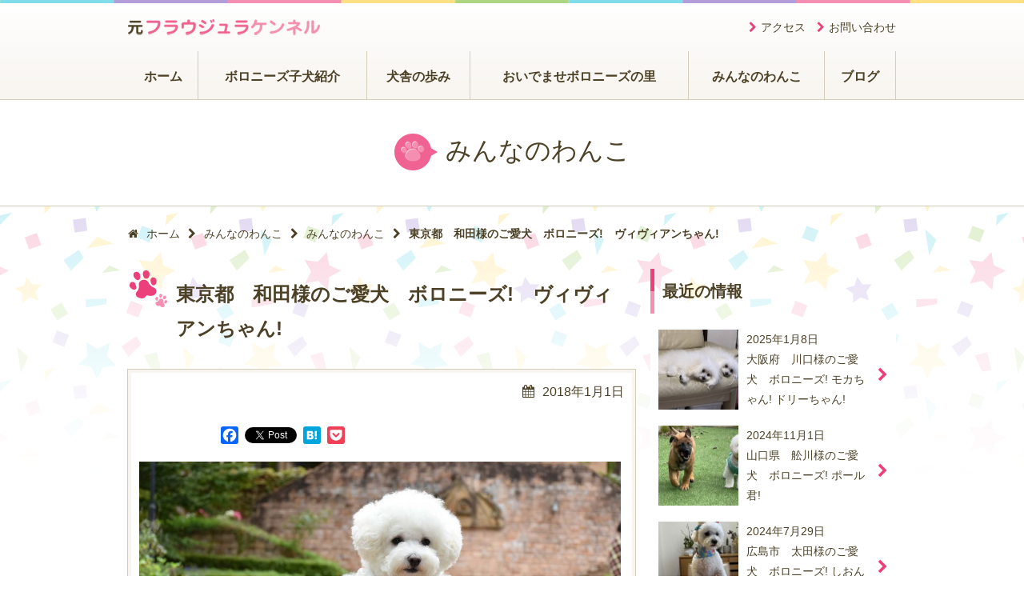

--- FILE ---
content_type: text/html; charset=UTF-8
request_url: https://fjk2000.com/wanko/2054.html
body_size: 50440
content:
<!DOCTYPE html>
<html dir="ltr" lang="ja">
<head>
<meta charset="UTF-8">
<meta name="viewport" content="width=device-width,initial-scale=1.0">

<link rel="shortcut icon" href="https://fjk2000.com/newfjk/wp-content/themes/liteplan3.4/favicon.ico">
<meta property="og:url" content="https://fjk2000.com/wanko/2054.html">
		<!-- All in One SEO 4.6.7.1 - aioseo.com -->
		<title>東京都 和田様のご愛犬 ボロニーズ! ヴィヴィアンちゃん! | ボロニーズ専門犬舎元フラウジュラケンネル</title>
		<meta name="description" content="ホワイトデーに頂いたお人形と一緒に！！" />
		<meta name="robots" content="max-image-preview:large" />
		<link rel="canonical" href="https://fjk2000.com/wanko/2054.html" />
		<meta name="generator" content="All in One SEO (AIOSEO) 4.6.7.1" />
		<script type="application/ld+json" class="aioseo-schema">
			{"@context":"https:\/\/schema.org","@graph":[{"@type":"BreadcrumbList","@id":"https:\/\/fjk2000.com\/wanko\/2054.html#breadcrumblist","itemListElement":[{"@type":"ListItem","@id":"https:\/\/fjk2000.com\/#listItem","position":1,"name":"\u5bb6"}]},{"@type":"Organization","@id":"https:\/\/fjk2000.com\/#organization","name":"\u30dc\u30ed\u30cb\u30fc\u30ba\u5c02\u9580\u72ac\u820e\u30d5\u30e9\u30a6\u30b8\u30e5\u30e9\u30b1\u30f3\u30cd\u30eb","url":"https:\/\/fjk2000.com\/"},{"@type":"WebPage","@id":"https:\/\/fjk2000.com\/wanko\/2054.html#webpage","url":"https:\/\/fjk2000.com\/wanko\/2054.html","name":"\u6771\u4eac\u90fd \u548c\u7530\u69d8\u306e\u3054\u611b\u72ac \u30dc\u30ed\u30cb\u30fc\u30ba! \u30f4\u30a3\u30f4\u30a3\u30a2\u30f3\u3061\u3083\u3093! | \u30dc\u30ed\u30cb\u30fc\u30ba\u5c02\u9580\u72ac\u820e\u5143\u30d5\u30e9\u30a6\u30b8\u30e5\u30e9\u30b1\u30f3\u30cd\u30eb","description":"\u30db\u30ef\u30a4\u30c8\u30c7\u30fc\u306b\u9802\u3044\u305f\u304a\u4eba\u5f62\u3068\u4e00\u7dd2\u306b\uff01\uff01","inLanguage":"ja","isPartOf":{"@id":"https:\/\/fjk2000.com\/#website"},"breadcrumb":{"@id":"https:\/\/fjk2000.com\/wanko\/2054.html#breadcrumblist"},"datePublished":"2018-01-01T06:49:08+09:00","dateModified":"2018-01-01T06:50:19+09:00"},{"@type":"WebSite","@id":"https:\/\/fjk2000.com\/#website","url":"https:\/\/fjk2000.com\/","name":"\u30dc\u30ed\u30cb\u30fc\u30ba\u5c02\u9580\u72ac\u820e\u30d5\u30e9\u30a6\u30b8\u30e5\u30e9\u30b1\u30f3\u30cd\u30eb","inLanguage":"ja","publisher":{"@id":"https:\/\/fjk2000.com\/#organization"}}]}
		</script>
		<!-- All in One SEO -->

<link rel='dns-prefetch' href='//static.addtoany.com' />
<style id='global-styles-inline-css' type='text/css'>
:root{--wp--preset--aspect-ratio--square: 1;--wp--preset--aspect-ratio--4-3: 4/3;--wp--preset--aspect-ratio--3-4: 3/4;--wp--preset--aspect-ratio--3-2: 3/2;--wp--preset--aspect-ratio--2-3: 2/3;--wp--preset--aspect-ratio--16-9: 16/9;--wp--preset--aspect-ratio--9-16: 9/16;--wp--preset--color--black: #000000;--wp--preset--color--cyan-bluish-gray: #abb8c3;--wp--preset--color--white: #ffffff;--wp--preset--color--pale-pink: #f78da7;--wp--preset--color--vivid-red: #cf2e2e;--wp--preset--color--luminous-vivid-orange: #ff6900;--wp--preset--color--luminous-vivid-amber: #fcb900;--wp--preset--color--light-green-cyan: #7bdcb5;--wp--preset--color--vivid-green-cyan: #00d084;--wp--preset--color--pale-cyan-blue: #8ed1fc;--wp--preset--color--vivid-cyan-blue: #0693e3;--wp--preset--color--vivid-purple: #9b51e0;--wp--preset--gradient--vivid-cyan-blue-to-vivid-purple: linear-gradient(135deg,rgba(6,147,227,1) 0%,rgb(155,81,224) 100%);--wp--preset--gradient--light-green-cyan-to-vivid-green-cyan: linear-gradient(135deg,rgb(122,220,180) 0%,rgb(0,208,130) 100%);--wp--preset--gradient--luminous-vivid-amber-to-luminous-vivid-orange: linear-gradient(135deg,rgba(252,185,0,1) 0%,rgba(255,105,0,1) 100%);--wp--preset--gradient--luminous-vivid-orange-to-vivid-red: linear-gradient(135deg,rgba(255,105,0,1) 0%,rgb(207,46,46) 100%);--wp--preset--gradient--very-light-gray-to-cyan-bluish-gray: linear-gradient(135deg,rgb(238,238,238) 0%,rgb(169,184,195) 100%);--wp--preset--gradient--cool-to-warm-spectrum: linear-gradient(135deg,rgb(74,234,220) 0%,rgb(151,120,209) 20%,rgb(207,42,186) 40%,rgb(238,44,130) 60%,rgb(251,105,98) 80%,rgb(254,248,76) 100%);--wp--preset--gradient--blush-light-purple: linear-gradient(135deg,rgb(255,206,236) 0%,rgb(152,150,240) 100%);--wp--preset--gradient--blush-bordeaux: linear-gradient(135deg,rgb(254,205,165) 0%,rgb(254,45,45) 50%,rgb(107,0,62) 100%);--wp--preset--gradient--luminous-dusk: linear-gradient(135deg,rgb(255,203,112) 0%,rgb(199,81,192) 50%,rgb(65,88,208) 100%);--wp--preset--gradient--pale-ocean: linear-gradient(135deg,rgb(255,245,203) 0%,rgb(182,227,212) 50%,rgb(51,167,181) 100%);--wp--preset--gradient--electric-grass: linear-gradient(135deg,rgb(202,248,128) 0%,rgb(113,206,126) 100%);--wp--preset--gradient--midnight: linear-gradient(135deg,rgb(2,3,129) 0%,rgb(40,116,252) 100%);--wp--preset--font-size--small: 13px;--wp--preset--font-size--medium: 20px;--wp--preset--font-size--large: 36px;--wp--preset--font-size--x-large: 42px;--wp--preset--spacing--20: 0.44rem;--wp--preset--spacing--30: 0.67rem;--wp--preset--spacing--40: 1rem;--wp--preset--spacing--50: 1.5rem;--wp--preset--spacing--60: 2.25rem;--wp--preset--spacing--70: 3.38rem;--wp--preset--spacing--80: 5.06rem;--wp--preset--shadow--natural: 6px 6px 9px rgba(0, 0, 0, 0.2);--wp--preset--shadow--deep: 12px 12px 50px rgba(0, 0, 0, 0.4);--wp--preset--shadow--sharp: 6px 6px 0px rgba(0, 0, 0, 0.2);--wp--preset--shadow--outlined: 6px 6px 0px -3px rgba(255, 255, 255, 1), 6px 6px rgba(0, 0, 0, 1);--wp--preset--shadow--crisp: 6px 6px 0px rgba(0, 0, 0, 1);}:where(.is-layout-flex){gap: 0.5em;}:where(.is-layout-grid){gap: 0.5em;}body .is-layout-flex{display: flex;}.is-layout-flex{flex-wrap: wrap;align-items: center;}.is-layout-flex > :is(*, div){margin: 0;}body .is-layout-grid{display: grid;}.is-layout-grid > :is(*, div){margin: 0;}:where(.wp-block-columns.is-layout-flex){gap: 2em;}:where(.wp-block-columns.is-layout-grid){gap: 2em;}:where(.wp-block-post-template.is-layout-flex){gap: 1.25em;}:where(.wp-block-post-template.is-layout-grid){gap: 1.25em;}.has-black-color{color: var(--wp--preset--color--black) !important;}.has-cyan-bluish-gray-color{color: var(--wp--preset--color--cyan-bluish-gray) !important;}.has-white-color{color: var(--wp--preset--color--white) !important;}.has-pale-pink-color{color: var(--wp--preset--color--pale-pink) !important;}.has-vivid-red-color{color: var(--wp--preset--color--vivid-red) !important;}.has-luminous-vivid-orange-color{color: var(--wp--preset--color--luminous-vivid-orange) !important;}.has-luminous-vivid-amber-color{color: var(--wp--preset--color--luminous-vivid-amber) !important;}.has-light-green-cyan-color{color: var(--wp--preset--color--light-green-cyan) !important;}.has-vivid-green-cyan-color{color: var(--wp--preset--color--vivid-green-cyan) !important;}.has-pale-cyan-blue-color{color: var(--wp--preset--color--pale-cyan-blue) !important;}.has-vivid-cyan-blue-color{color: var(--wp--preset--color--vivid-cyan-blue) !important;}.has-vivid-purple-color{color: var(--wp--preset--color--vivid-purple) !important;}.has-black-background-color{background-color: var(--wp--preset--color--black) !important;}.has-cyan-bluish-gray-background-color{background-color: var(--wp--preset--color--cyan-bluish-gray) !important;}.has-white-background-color{background-color: var(--wp--preset--color--white) !important;}.has-pale-pink-background-color{background-color: var(--wp--preset--color--pale-pink) !important;}.has-vivid-red-background-color{background-color: var(--wp--preset--color--vivid-red) !important;}.has-luminous-vivid-orange-background-color{background-color: var(--wp--preset--color--luminous-vivid-orange) !important;}.has-luminous-vivid-amber-background-color{background-color: var(--wp--preset--color--luminous-vivid-amber) !important;}.has-light-green-cyan-background-color{background-color: var(--wp--preset--color--light-green-cyan) !important;}.has-vivid-green-cyan-background-color{background-color: var(--wp--preset--color--vivid-green-cyan) !important;}.has-pale-cyan-blue-background-color{background-color: var(--wp--preset--color--pale-cyan-blue) !important;}.has-vivid-cyan-blue-background-color{background-color: var(--wp--preset--color--vivid-cyan-blue) !important;}.has-vivid-purple-background-color{background-color: var(--wp--preset--color--vivid-purple) !important;}.has-black-border-color{border-color: var(--wp--preset--color--black) !important;}.has-cyan-bluish-gray-border-color{border-color: var(--wp--preset--color--cyan-bluish-gray) !important;}.has-white-border-color{border-color: var(--wp--preset--color--white) !important;}.has-pale-pink-border-color{border-color: var(--wp--preset--color--pale-pink) !important;}.has-vivid-red-border-color{border-color: var(--wp--preset--color--vivid-red) !important;}.has-luminous-vivid-orange-border-color{border-color: var(--wp--preset--color--luminous-vivid-orange) !important;}.has-luminous-vivid-amber-border-color{border-color: var(--wp--preset--color--luminous-vivid-amber) !important;}.has-light-green-cyan-border-color{border-color: var(--wp--preset--color--light-green-cyan) !important;}.has-vivid-green-cyan-border-color{border-color: var(--wp--preset--color--vivid-green-cyan) !important;}.has-pale-cyan-blue-border-color{border-color: var(--wp--preset--color--pale-cyan-blue) !important;}.has-vivid-cyan-blue-border-color{border-color: var(--wp--preset--color--vivid-cyan-blue) !important;}.has-vivid-purple-border-color{border-color: var(--wp--preset--color--vivid-purple) !important;}.has-vivid-cyan-blue-to-vivid-purple-gradient-background{background: var(--wp--preset--gradient--vivid-cyan-blue-to-vivid-purple) !important;}.has-light-green-cyan-to-vivid-green-cyan-gradient-background{background: var(--wp--preset--gradient--light-green-cyan-to-vivid-green-cyan) !important;}.has-luminous-vivid-amber-to-luminous-vivid-orange-gradient-background{background: var(--wp--preset--gradient--luminous-vivid-amber-to-luminous-vivid-orange) !important;}.has-luminous-vivid-orange-to-vivid-red-gradient-background{background: var(--wp--preset--gradient--luminous-vivid-orange-to-vivid-red) !important;}.has-very-light-gray-to-cyan-bluish-gray-gradient-background{background: var(--wp--preset--gradient--very-light-gray-to-cyan-bluish-gray) !important;}.has-cool-to-warm-spectrum-gradient-background{background: var(--wp--preset--gradient--cool-to-warm-spectrum) !important;}.has-blush-light-purple-gradient-background{background: var(--wp--preset--gradient--blush-light-purple) !important;}.has-blush-bordeaux-gradient-background{background: var(--wp--preset--gradient--blush-bordeaux) !important;}.has-luminous-dusk-gradient-background{background: var(--wp--preset--gradient--luminous-dusk) !important;}.has-pale-ocean-gradient-background{background: var(--wp--preset--gradient--pale-ocean) !important;}.has-electric-grass-gradient-background{background: var(--wp--preset--gradient--electric-grass) !important;}.has-midnight-gradient-background{background: var(--wp--preset--gradient--midnight) !important;}.has-small-font-size{font-size: var(--wp--preset--font-size--small) !important;}.has-medium-font-size{font-size: var(--wp--preset--font-size--medium) !important;}.has-large-font-size{font-size: var(--wp--preset--font-size--large) !important;}.has-x-large-font-size{font-size: var(--wp--preset--font-size--x-large) !important;}
:where(.wp-block-post-template.is-layout-flex){gap: 1.25em;}:where(.wp-block-post-template.is-layout-grid){gap: 1.25em;}
:where(.wp-block-columns.is-layout-flex){gap: 2em;}:where(.wp-block-columns.is-layout-grid){gap: 2em;}
:root :where(.wp-block-pullquote){font-size: 1.5em;line-height: 1.6;}
</style>
<link rel='stylesheet' id='contact-form-7-css' href='https://fjk2000.com/newfjk/wp-content/plugins/contact-form-7/includes/css/styles.css?ver=5.9.7' type='text/css' media='all' />
<link rel='stylesheet' id='modalWindow-css' href='https://fjk2000.com/newfjk/wp-content/plugins/responsiveModalPlugin/web/css/modalWindow.css?ver=4f69f5692140bc81607fe90d7a218039' type='text/css' media='all' />
<link rel='stylesheet' id='iconfont-css' href='https://fjk2000.com/newfjk/wp-content/themes/liteplan3.4/css/module/font-awesome.min.css?ver=4f69f5692140bc81607fe90d7a218039' type='text/css' media='all' />
<link rel='stylesheet' id='style-css' href='https://fjk2000.com/newfjk/wp-content/themes/liteplan3.4/css/common.css?ver=4f69f5692140bc81607fe90d7a218039' type='text/css' media='all' />
<link rel='stylesheet' id='slidebars-css' href='https://fjk2000.com/newfjk/wp-content/themes/liteplan3.4/css/module/slidebars.min.css?ver=4f69f5692140bc81607fe90d7a218039' type='text/css' media='all' />
<link rel='stylesheet' id='addtoany-css' href='https://fjk2000.com/newfjk/wp-content/plugins/add-to-any/addtoany.min.css?ver=1.16' type='text/css' media='all' />
<script type="text/javascript" id="addtoany-core-js-before">
/* <![CDATA[ */
window.a2a_config=window.a2a_config||{};a2a_config.callbacks=[];a2a_config.overlays=[];a2a_config.templates={};a2a_localize = {
	Share: "共有",
	Save: "ブックマーク",
	Subscribe: "購読",
	Email: "メール",
	Bookmark: "ブックマーク",
	ShowAll: "すべて表示する",
	ShowLess: "小さく表示する",
	FindServices: "サービスを探す",
	FindAnyServiceToAddTo: "追加するサービスを今すぐ探す",
	PoweredBy: "Powered by",
	ShareViaEmail: "メールでシェアする",
	SubscribeViaEmail: "メールで購読する",
	BookmarkInYourBrowser: "ブラウザにブックマーク",
	BookmarkInstructions: "このページをブックマークするには、 Ctrl+D または \u2318+D を押下。",
	AddToYourFavorites: "お気に入りに追加",
	SendFromWebOrProgram: "任意のメールアドレスまたはメールプログラムから送信",
	EmailProgram: "メールプログラム",
	More: "詳細&#8230;",
	ThanksForSharing: "共有ありがとうございます !",
	ThanksForFollowing: "フォローありがとうございます !"
};
/* ]]> */
</script>
<script type="text/javascript" async src="https://static.addtoany.com/menu/page.js" id="addtoany-core-js"></script>
<script type="text/javascript" src="https://fjk2000.com/newfjk/wp-includes/js/jquery/jquery.min.js?ver=3.7.1" id="jquery-core-js"></script>
<script type="text/javascript" src="https://fjk2000.com/newfjk/wp-includes/js/jquery/jquery-migrate.min.js?ver=3.4.1" id="jquery-migrate-js"></script>
<script type="text/javascript" async src="https://fjk2000.com/newfjk/wp-content/plugins/add-to-any/addtoany.min.js?ver=1.1" id="addtoany-jquery-js"></script>
<script type="text/javascript" src="https://fjk2000.com/newfjk/wp-content/plugins/responsiveModalPlugin/web/js/modalWindow.js?ver=4f69f5692140bc81607fe90d7a218039" id="modalWindow-js"></script>
<script type="text/javascript" src="https://fjk2000.com/newfjk/wp-content/themes/liteplan3.4/js/module/slidebars.min.js?ver=4f69f5692140bc81607fe90d7a218039" id="slidebars-js"></script>
<script type="text/javascript" src="https://fjk2000.com/newfjk/wp-content/themes/liteplan3.4/js/common.js?ver=4f69f5692140bc81607fe90d7a218039" id="commonjs-js"></script>
<link rel="https://api.w.org/" href="https://fjk2000.com/wp-json/" /><link rel="EditURI" type="application/rsd+xml" title="RSD" href="https://fjk2000.com/newfjk/xmlrpc.php?rsd" />
<link rel="alternate" title="oEmbed (JSON)" type="application/json+oembed" href="https://fjk2000.com/wp-json/oembed/1.0/embed?url=https%3A%2F%2Ffjk2000.com%2Fwanko%2F2054.html" />
<link rel="alternate" title="oEmbed (XML)" type="text/xml+oembed" href="https://fjk2000.com/wp-json/oembed/1.0/embed?url=https%3A%2F%2Ffjk2000.com%2Fwanko%2F2054.html&#038;format=xml" />
</head>
<body data-rsssl=1 class="wanko-template-default single single-wanko postid-2054">


<div class="l-wrapper md-contact">
  <header  class="l-header sb-slide">
    <div class="l-header_inner md-contact_inner">
      <h1><a href="https://fjk2000.com/" class="l-header_logo">ボロニーズ専門犬舎元フラウジュラケンネル</a></h1>
			      <div class="md-contactBox">
      <div class="md-contactBox_cell"><ul id="menu-header_menu" class="md-contactBox_headerNav menu"><li id="menu-item-89" class="menu-item menu-item-type-custom menu-item-object-custom menu-item-89"><a href="https://fjk2000.com/welcome#access">アクセス</a></li>
<li id="menu-item-87" class="menu-item menu-item-type-post_type menu-item-object-page menu-item-87"><a href="https://fjk2000.com/to-cta-nc">お問い合わせ</a></li>
</ul></div>      </div>
			      <div class="md-gnav"><ul id="menu-main_menu" class="md-dropmenu md-dropmenu--fadeIn menu"><li id="menu-item-148" class="menu-item menu-item-type-custom menu-item-object-custom menu-item-home menu-item-148"><a href="https://fjk2000.com"><span>ホーム</span></a></li>
<li id="menu-item-47" class="menu-item menu-item-type-custom menu-item-object-custom menu-item-47"><a href="https://fjk2000.com/puppy/cat/bolognese"><span>ボロニーズ子犬紹介</span></a></li>
<li id="menu-item-23" class="menu-item menu-item-type-post_type menu-item-object-page menu-item-23"><a href="https://fjk2000.com/history"><span>犬舎の歩み</span></a></li>
<li id="menu-item-22" class="menu-item menu-item-type-post_type menu-item-object-page menu-item-22"><a href="https://fjk2000.com/welcome"><span>おいでませボロニーズの里</span></a></li>
<li id="menu-item-46" class="menu-item menu-item-type-custom menu-item-object-custom menu-item-46"><a href="https://fjk2000.com/wanko"><span>みんなのわんこ</span></a></li>
<li id="menu-item-90" class="menu-item menu-item-type-custom menu-item-object-custom menu-item-90"><a href="https://fjk2000.com/blog"><span>ブログ</span></a></li>
</ul></div>      <p class="l-header_bars sb-toggle-left"><a href="#"></a></p>
    </div>
  </header>
  <div id="sb-site">
    <div class="md-h1Title">
      <div class="md-h1Title_inner">
        <div><span class="md-h1Title_icn"></span>みんなのわんこ</div>
      </div>
    </div>
    <div class="l-centerMax l-centerMax--spCut">
      <ul class="md-breadcrumb">
<li><a href="https://fjk2000.com/"><span class="fa fa-home margin-r10"></span>ホーム</a></li><li><span class="fa fa-chevron-right"></span></li><li><a href="https://fjk2000.com/wanko">みんなのわんこ</a></li><li><span class="fa fa-chevron-right"></span></li><li><a href="https://fjk2000.com/wanko/cat/wanko">みんなのわんこ</a></li><li><span class="fa fa-chevron-right"></span></li><li><strong>東京都　和田様のご愛犬　ボロニーズ!　ヴィヴィアンちゃん!</strong></li></ul>    </div>
        <div class="l-centerMax l-column2">
      <div class="l-column2_main l-column2_main--left">
								
                                <h1 class="md-h2Title md-h2Title--pink">東京都　和田様のご愛犬　ボロニーズ!　ヴィヴィアンちゃん!</h1>
        <div class="content-box">
					          <div class="md-editor">
            <p class="text-r"><span class="fa fa-calendar margin-r10"></span>2018年1月1日</p>
            <div class="addtoany_share_save_container addtoany_content addtoany_content_top"><div class="a2a_kit a2a_kit_size_22 addtoany_list" data-a2a-url="https://fjk2000.com/wanko/2054.html" data-a2a-title="東京都　和田様のご愛犬　ボロニーズ!　ヴィヴィアンちゃん!"><a class="a2a_button_facebook_like addtoany_special_service" data-href="https://fjk2000.com/wanko/2054.html"></a><a class="a2a_button_facebook" href="https://www.addtoany.com/add_to/facebook?linkurl=https%3A%2F%2Ffjk2000.com%2Fwanko%2F2054.html&amp;linkname=%E6%9D%B1%E4%BA%AC%E9%83%BD%E3%80%80%E5%92%8C%E7%94%B0%E6%A7%98%E3%81%AE%E3%81%94%E6%84%9B%E7%8A%AC%E3%80%80%E3%83%9C%E3%83%AD%E3%83%8B%E3%83%BC%E3%82%BA%21%E3%80%80%E3%83%B4%E3%82%A3%E3%83%B4%E3%82%A3%E3%82%A2%E3%83%B3%E3%81%A1%E3%82%83%E3%82%93%21" title="Facebook" rel="nofollow noopener" target="_blank"></a><a class="a2a_button_twitter_tweet addtoany_special_service" data-url="https://fjk2000.com/wanko/2054.html" data-text="東京都　和田様のご愛犬　ボロニーズ!　ヴィヴィアンちゃん!"></a><a class="a2a_button_hatena" href="https://www.addtoany.com/add_to/hatena?linkurl=https%3A%2F%2Ffjk2000.com%2Fwanko%2F2054.html&amp;linkname=%E6%9D%B1%E4%BA%AC%E9%83%BD%E3%80%80%E5%92%8C%E7%94%B0%E6%A7%98%E3%81%AE%E3%81%94%E6%84%9B%E7%8A%AC%E3%80%80%E3%83%9C%E3%83%AD%E3%83%8B%E3%83%BC%E3%82%BA%21%E3%80%80%E3%83%B4%E3%82%A3%E3%83%B4%E3%82%A3%E3%82%A2%E3%83%B3%E3%81%A1%E3%82%83%E3%82%93%21" title="Hatena" rel="nofollow noopener" target="_blank"></a><a class="a2a_button_pocket" href="https://www.addtoany.com/add_to/pocket?linkurl=https%3A%2F%2Ffjk2000.com%2Fwanko%2F2054.html&amp;linkname=%E6%9D%B1%E4%BA%AC%E9%83%BD%E3%80%80%E5%92%8C%E7%94%B0%E6%A7%98%E3%81%AE%E3%81%94%E6%84%9B%E7%8A%AC%E3%80%80%E3%83%9C%E3%83%AD%E3%83%8B%E3%83%BC%E3%82%BA%21%E3%80%80%E3%83%B4%E3%82%A3%E3%83%B4%E3%82%A3%E3%82%A2%E3%83%B3%E3%81%A1%E3%82%83%E3%82%93%21" title="Pocket" rel="nofollow noopener" target="_blank"></a></div></div><p><img fetchpriority="high" decoding="async" class="alignnone wp-image-2055" src="https://fjk2000.com/newfjk/wp-content/uploads/2018/01/BIB_6170-1024x683.jpg" alt="BIB_6170" width="602" height="401" srcset="https://fjk2000.com/newfjk/wp-content/uploads/2018/01/BIB_6170-1024x683.jpg 1024w, https://fjk2000.com/newfjk/wp-content/uploads/2018/01/BIB_6170-300x200.jpg 300w, https://fjk2000.com/newfjk/wp-content/uploads/2018/01/BIB_6170-1280x850.jpg 1280w, https://fjk2000.com/newfjk/wp-content/uploads/2018/01/BIB_6170.jpg 1500w" sizes="(max-width: 602px) 100vw, 602px" /></p>
<p>ホワイトデーに頂いたお人形と一緒に！！</p>
<div class="addtoany_share_save_container addtoany_content addtoany_content_bottom"><div class="a2a_kit a2a_kit_size_22 addtoany_list" data-a2a-url="https://fjk2000.com/wanko/2054.html" data-a2a-title="東京都　和田様のご愛犬　ボロニーズ!　ヴィヴィアンちゃん!"><a class="a2a_button_facebook_like addtoany_special_service" data-href="https://fjk2000.com/wanko/2054.html"></a><a class="a2a_button_facebook" href="https://www.addtoany.com/add_to/facebook?linkurl=https%3A%2F%2Ffjk2000.com%2Fwanko%2F2054.html&amp;linkname=%E6%9D%B1%E4%BA%AC%E9%83%BD%E3%80%80%E5%92%8C%E7%94%B0%E6%A7%98%E3%81%AE%E3%81%94%E6%84%9B%E7%8A%AC%E3%80%80%E3%83%9C%E3%83%AD%E3%83%8B%E3%83%BC%E3%82%BA%21%E3%80%80%E3%83%B4%E3%82%A3%E3%83%B4%E3%82%A3%E3%82%A2%E3%83%B3%E3%81%A1%E3%82%83%E3%82%93%21" title="Facebook" rel="nofollow noopener" target="_blank"></a><a class="a2a_button_twitter_tweet addtoany_special_service" data-url="https://fjk2000.com/wanko/2054.html" data-text="東京都　和田様のご愛犬　ボロニーズ!　ヴィヴィアンちゃん!"></a><a class="a2a_button_hatena" href="https://www.addtoany.com/add_to/hatena?linkurl=https%3A%2F%2Ffjk2000.com%2Fwanko%2F2054.html&amp;linkname=%E6%9D%B1%E4%BA%AC%E9%83%BD%E3%80%80%E5%92%8C%E7%94%B0%E6%A7%98%E3%81%AE%E3%81%94%E6%84%9B%E7%8A%AC%E3%80%80%E3%83%9C%E3%83%AD%E3%83%8B%E3%83%BC%E3%82%BA%21%E3%80%80%E3%83%B4%E3%82%A3%E3%83%B4%E3%82%A3%E3%82%A2%E3%83%B3%E3%81%A1%E3%82%83%E3%82%93%21" title="Hatena" rel="nofollow noopener" target="_blank"></a><a class="a2a_button_pocket" href="https://www.addtoany.com/add_to/pocket?linkurl=https%3A%2F%2Ffjk2000.com%2Fwanko%2F2054.html&amp;linkname=%E6%9D%B1%E4%BA%AC%E9%83%BD%E3%80%80%E5%92%8C%E7%94%B0%E6%A7%98%E3%81%AE%E3%81%94%E6%84%9B%E7%8A%AC%E3%80%80%E3%83%9C%E3%83%AD%E3%83%8B%E3%83%BC%E3%82%BA%21%E3%80%80%E3%83%B4%E3%82%A3%E3%83%B4%E3%82%A3%E3%82%A2%E3%83%B3%E3%81%A1%E3%82%83%E3%82%93%21" title="Pocket" rel="nofollow noopener" target="_blank"></a></div></div>          </div>
                  </div>
      </div>
      <div class="l-column2_side l-column2_side--right">
        <div id="settingpostlistwidget-5" class="l-centerMax">
  <h3 class="md-h3Title md-h3Title--pink">
  <span>最近の情報</span>    </h3>
<ul class="md-articleList md-articleList--thumb">    <li>
      <a href="https://fjk2000.com/wanko/13567.html" class="md-articleList_anchor">
        <div class="md-articleList_subject">
                    <span class="md-articleList_date">2025年1月8日</span>
                    <span>
					大阪府　川口様のご愛犬　ボロニーズ! モカちゃん! ドリーちゃん!                    </span>
        </div>
        <p class="md-articleList_thumb"><img width="300" height="225" src="https://fjk2000.com/newfjk/wp-content/uploads/2025/01/542599231719604886-300x225.jpg" class="attachment-medium size-medium" alt="大阪府　川口様のご愛犬　ボロニーズ! モカちゃん! ドリーちゃん!" decoding="async" loading="lazy" srcset="https://fjk2000.com/newfjk/wp-content/uploads/2025/01/542599231719604886-300x225.jpg 300w, https://fjk2000.com/newfjk/wp-content/uploads/2025/01/542599231719604886.jpg 600w" sizes="(max-width: 300px) 100vw, 300px" /></p>
      </a>
    </li>
    <li>
      <a href="https://fjk2000.com/wanko/13558.html" class="md-articleList_anchor">
        <div class="md-articleList_subject">
                    <span class="md-articleList_date">2024年11月1日</span>
                    <span>
					山口県　舩川様のご愛犬　ボロニーズ! ポール君!                    </span>
        </div>
        <p class="md-articleList_thumb"><img width="300" height="215" src="https://fjk2000.com/newfjk/wp-content/uploads/2024/11/image0-300x215.jpeg" class="attachment-medium size-medium" alt="山口県　舩川様のご愛犬　ボロニーズ! ポール君!" decoding="async" loading="lazy" srcset="https://fjk2000.com/newfjk/wp-content/uploads/2024/11/image0-300x215.jpeg 300w, https://fjk2000.com/newfjk/wp-content/uploads/2024/11/image0-1024x734.jpeg 1024w, https://fjk2000.com/newfjk/wp-content/uploads/2024/11/image0-768x550.jpeg 768w, https://fjk2000.com/newfjk/wp-content/uploads/2024/11/image0-1536x1101.jpeg 1536w, https://fjk2000.com/newfjk/wp-content/uploads/2024/11/image0-2048x1467.jpeg 2048w" sizes="(max-width: 300px) 100vw, 300px" /></p>
      </a>
    </li>
    <li>
      <a href="https://fjk2000.com/wanko/13412.html" class="md-articleList_anchor">
        <div class="md-articleList_subject">
                    <span class="md-articleList_date">2024年7月29日</span>
                    <span>
					広島市　太田様のご愛犬　ボロニーズ! しおん君!                    </span>
        </div>
        <p class="md-articleList_thumb"><img width="225" height="300" src="https://fjk2000.com/newfjk/wp-content/uploads/2024/07/IMG_1594-1-225x300.jpg" class="attachment-medium size-medium" alt="広島市　太田様のご愛犬　ボロニーズ! しおん君!" decoding="async" loading="lazy" srcset="https://fjk2000.com/newfjk/wp-content/uploads/2024/07/IMG_1594-1-225x300.jpg 225w, https://fjk2000.com/newfjk/wp-content/uploads/2024/07/IMG_1594-1.jpg 600w" sizes="(max-width: 225px) 100vw, 225px" /></p>
      </a>
    </li>
    <li>
      <a href="https://fjk2000.com/wanko/13205.html" class="md-articleList_anchor">
        <div class="md-articleList_subject">
                    <span class="md-articleList_date">2024年6月10日</span>
                    <span>
					東京都　猪狩様のご愛犬　ボロニーズ!　ボー君!                    </span>
        </div>
        <p class="md-articleList_thumb"><img width="240" height="300" src="https://fjk2000.com/newfjk/wp-content/uploads/2024/06/IMG_4152-240x300.jpg" class="attachment-medium size-medium" alt="東京都　猪狩様のご愛犬　ボロニーズ!　ボー君!" decoding="async" loading="lazy" srcset="https://fjk2000.com/newfjk/wp-content/uploads/2024/06/IMG_4152-240x300.jpg 240w, https://fjk2000.com/newfjk/wp-content/uploads/2024/06/IMG_4152.jpg 600w" sizes="(max-width: 240px) 100vw, 240px" /></p>
      </a>
    </li>
    <li>
      <a href="https://fjk2000.com/wanko/13190.html" class="md-articleList_anchor">
        <div class="md-articleList_subject">
                    <span class="md-articleList_date">2024年5月9日</span>
                    <span>
					東京都　石間様のご愛犬　ボロニーズ　! きなこちゃん　!                    </span>
        </div>
        <p class="md-articleList_thumb"><img width="300" height="200" src="https://fjk2000.com/newfjk/wp-content/uploads/2024/05/2024.04.302-300x200.jpg" class="attachment-medium size-medium" alt="東京都　石間様のご愛犬　ボロニーズ　! きなこちゃん　!" decoding="async" loading="lazy" srcset="https://fjk2000.com/newfjk/wp-content/uploads/2024/05/2024.04.302-300x200.jpg 300w, https://fjk2000.com/newfjk/wp-content/uploads/2024/05/2024.04.302.jpg 600w" sizes="(max-width: 300px) 100vw, 300px" /></p>
      </a>
    </li>
</ul>  <p class="text-c"><a href="https://fjk2000.com/wanko/cat/wanko" class="md-btn md-btn--base md-btn--big"><span class="fa fa-chevron-circle-right margin-r10"></span>一覧を見る</a></p>
</div>
<div id="settingcustomarchivewidget-4" class="md-widget widget_settingcustomarchivewidget"><h3 class="md-h3Title md-h3Title--pink">アーカイブ</h3><ul>
	<li><a href='https://fjk2000.com/wanko/date/2025/07?post_type=wanko'>2025年7月 <span class="post-count">1</span></a></li>
	<li><a href='https://fjk2000.com/wanko/date/2025/06?post_type=wanko'>2025年6月 <span class="post-count">1</span></a></li>
	<li><a href='https://fjk2000.com/wanko/date/2025/04?post_type=wanko'>2025年4月 <span class="post-count">1</span></a></li>
	<li><a href='https://fjk2000.com/wanko/date/2025/03?post_type=wanko'>2025年3月 <span class="post-count">1</span></a></li>
	<li><a href='https://fjk2000.com/wanko/date/2025/02?post_type=wanko'>2025年2月 <span class="post-count">2</span></a></li>
	<li><a href='https://fjk2000.com/wanko/date/2025/01?post_type=wanko'>2025年1月 <span class="post-count">1</span></a></li>
	<li><a href='https://fjk2000.com/wanko/date/2024/11?post_type=wanko'>2024年11月 <span class="post-count">1</span></a></li>
	<li><a href='https://fjk2000.com/wanko/date/2024/09?post_type=wanko'>2024年9月 <span class="post-count">1</span></a></li>
	<li><a href='https://fjk2000.com/wanko/date/2024/07?post_type=wanko'>2024年7月 <span class="post-count">3</span></a></li>
	<li><a href='https://fjk2000.com/wanko/date/2024/06?post_type=wanko'>2024年6月 <span class="post-count">2</span></a></li>
	<li><a href='https://fjk2000.com/wanko/date/2024/05?post_type=wanko'>2024年5月 <span class="post-count">1</span></a></li>
	<li><a href='https://fjk2000.com/wanko/date/2024/04?post_type=wanko'>2024年4月 <span class="post-count">2</span></a></li>
	<li><a href='https://fjk2000.com/wanko/date/2024/03?post_type=wanko'>2024年3月 <span class="post-count">1</span></a></li>
	<li><a href='https://fjk2000.com/wanko/date/2024/02?post_type=wanko'>2024年2月 <span class="post-count">2</span></a></li>
	<li><a href='https://fjk2000.com/wanko/date/2024/01?post_type=wanko'>2024年1月 <span class="post-count">2</span></a></li>
	<li><a href='https://fjk2000.com/wanko/date/2023/12?post_type=wanko'>2023年12月 <span class="post-count">4</span></a></li>
	<li><a href='https://fjk2000.com/wanko/date/2023/11?post_type=wanko'>2023年11月 <span class="post-count">2</span></a></li>
	<li><a href='https://fjk2000.com/wanko/date/2023/10?post_type=wanko'>2023年10月 <span class="post-count">2</span></a></li>
	<li><a href='https://fjk2000.com/wanko/date/2023/09?post_type=wanko'>2023年9月 <span class="post-count">1</span></a></li>
	<li><a href='https://fjk2000.com/wanko/date/2023/08?post_type=wanko'>2023年8月 <span class="post-count">2</span></a></li>
	<li><a href='https://fjk2000.com/wanko/date/2023/07?post_type=wanko'>2023年7月 <span class="post-count">3</span></a></li>
	<li><a href='https://fjk2000.com/wanko/date/2023/06?post_type=wanko'>2023年6月 <span class="post-count">5</span></a></li>
	<li><a href='https://fjk2000.com/wanko/date/2023/05?post_type=wanko'>2023年5月 <span class="post-count">4</span></a></li>
	<li><a href='https://fjk2000.com/wanko/date/2023/04?post_type=wanko'>2023年4月 <span class="post-count">7</span></a></li>
	<li><a href='https://fjk2000.com/wanko/date/2023/03?post_type=wanko'>2023年3月 <span class="post-count">3</span></a></li>
	<li><a href='https://fjk2000.com/wanko/date/2023/02?post_type=wanko'>2023年2月 <span class="post-count">3</span></a></li>
	<li><a href='https://fjk2000.com/wanko/date/2023/01?post_type=wanko'>2023年1月 <span class="post-count">4</span></a></li>
	<li><a href='https://fjk2000.com/wanko/date/2022/12?post_type=wanko'>2022年12月 <span class="post-count">9</span></a></li>
	<li><a href='https://fjk2000.com/wanko/date/2022/10?post_type=wanko'>2022年10月 <span class="post-count">1</span></a></li>
	<li><a href='https://fjk2000.com/wanko/date/2022/09?post_type=wanko'>2022年9月 <span class="post-count">6</span></a></li>
	<li><a href='https://fjk2000.com/wanko/date/2022/07?post_type=wanko'>2022年7月 <span class="post-count">2</span></a></li>
	<li><a href='https://fjk2000.com/wanko/date/2022/06?post_type=wanko'>2022年6月 <span class="post-count">3</span></a></li>
	<li><a href='https://fjk2000.com/wanko/date/2022/05?post_type=wanko'>2022年5月 <span class="post-count">4</span></a></li>
	<li><a href='https://fjk2000.com/wanko/date/2022/04?post_type=wanko'>2022年4月 <span class="post-count">4</span></a></li>
	<li><a href='https://fjk2000.com/wanko/date/2022/03?post_type=wanko'>2022年3月 <span class="post-count">1</span></a></li>
	<li><a href='https://fjk2000.com/wanko/date/2022/02?post_type=wanko'>2022年2月 <span class="post-count">1</span></a></li>
	<li><a href='https://fjk2000.com/wanko/date/2022/01?post_type=wanko'>2022年1月 <span class="post-count">5</span></a></li>
	<li><a href='https://fjk2000.com/wanko/date/2021/12?post_type=wanko'>2021年12月 <span class="post-count">1</span></a></li>
	<li><a href='https://fjk2000.com/wanko/date/2021/11?post_type=wanko'>2021年11月 <span class="post-count">3</span></a></li>
	<li><a href='https://fjk2000.com/wanko/date/2021/10?post_type=wanko'>2021年10月 <span class="post-count">2</span></a></li>
	<li><a href='https://fjk2000.com/wanko/date/2021/09?post_type=wanko'>2021年9月 <span class="post-count">2</span></a></li>
	<li><a href='https://fjk2000.com/wanko/date/2021/08?post_type=wanko'>2021年8月 <span class="post-count">2</span></a></li>
	<li><a href='https://fjk2000.com/wanko/date/2021/07?post_type=wanko'>2021年7月 <span class="post-count">5</span></a></li>
	<li><a href='https://fjk2000.com/wanko/date/2021/06?post_type=wanko'>2021年6月 <span class="post-count">2</span></a></li>
	<li><a href='https://fjk2000.com/wanko/date/2021/05?post_type=wanko'>2021年5月 <span class="post-count">4</span></a></li>
	<li><a href='https://fjk2000.com/wanko/date/2021/04?post_type=wanko'>2021年4月 <span class="post-count">4</span></a></li>
	<li><a href='https://fjk2000.com/wanko/date/2021/03?post_type=wanko'>2021年3月 <span class="post-count">1</span></a></li>
	<li><a href='https://fjk2000.com/wanko/date/2021/02?post_type=wanko'>2021年2月 <span class="post-count">1</span></a></li>
	<li><a href='https://fjk2000.com/wanko/date/2021/01?post_type=wanko'>2021年1月 <span class="post-count">6</span></a></li>
	<li><a href='https://fjk2000.com/wanko/date/2020/12?post_type=wanko'>2020年12月 <span class="post-count">2</span></a></li>
	<li><a href='https://fjk2000.com/wanko/date/2020/11?post_type=wanko'>2020年11月 <span class="post-count">1</span></a></li>
	<li><a href='https://fjk2000.com/wanko/date/2020/10?post_type=wanko'>2020年10月 <span class="post-count">1</span></a></li>
	<li><a href='https://fjk2000.com/wanko/date/2020/09?post_type=wanko'>2020年9月 <span class="post-count">2</span></a></li>
	<li><a href='https://fjk2000.com/wanko/date/2020/08?post_type=wanko'>2020年8月 <span class="post-count">1</span></a></li>
	<li><a href='https://fjk2000.com/wanko/date/2020/07?post_type=wanko'>2020年7月 <span class="post-count">2</span></a></li>
	<li><a href='https://fjk2000.com/wanko/date/2020/06?post_type=wanko'>2020年6月 <span class="post-count">1</span></a></li>
	<li><a href='https://fjk2000.com/wanko/date/2020/05?post_type=wanko'>2020年5月 <span class="post-count">4</span></a></li>
	<li><a href='https://fjk2000.com/wanko/date/2020/04?post_type=wanko'>2020年4月 <span class="post-count">3</span></a></li>
	<li><a href='https://fjk2000.com/wanko/date/2020/03?post_type=wanko'>2020年3月 <span class="post-count">1</span></a></li>
	<li><a href='https://fjk2000.com/wanko/date/2020/02?post_type=wanko'>2020年2月 <span class="post-count">1</span></a></li>
	<li><a href='https://fjk2000.com/wanko/date/2020/01?post_type=wanko'>2020年1月 <span class="post-count">8</span></a></li>
	<li><a href='https://fjk2000.com/wanko/date/2019/12?post_type=wanko'>2019年12月 <span class="post-count">4</span></a></li>
	<li><a href='https://fjk2000.com/wanko/date/2019/11?post_type=wanko'>2019年11月 <span class="post-count">2</span></a></li>
	<li><a href='https://fjk2000.com/wanko/date/2019/10?post_type=wanko'>2019年10月 <span class="post-count">2</span></a></li>
	<li><a href='https://fjk2000.com/wanko/date/2019/09?post_type=wanko'>2019年9月 <span class="post-count">3</span></a></li>
	<li><a href='https://fjk2000.com/wanko/date/2019/08?post_type=wanko'>2019年8月 <span class="post-count">1</span></a></li>
	<li><a href='https://fjk2000.com/wanko/date/2019/07?post_type=wanko'>2019年7月 <span class="post-count">2</span></a></li>
	<li><a href='https://fjk2000.com/wanko/date/2019/06?post_type=wanko'>2019年6月 <span class="post-count">1</span></a></li>
	<li><a href='https://fjk2000.com/wanko/date/2019/05?post_type=wanko'>2019年5月 <span class="post-count">9</span></a></li>
	<li><a href='https://fjk2000.com/wanko/date/2019/04?post_type=wanko'>2019年4月 <span class="post-count">4</span></a></li>
	<li><a href='https://fjk2000.com/wanko/date/2019/03?post_type=wanko'>2019年3月 <span class="post-count">1</span></a></li>
	<li><a href='https://fjk2000.com/wanko/date/2019/02?post_type=wanko'>2019年2月 <span class="post-count">1</span></a></li>
	<li><a href='https://fjk2000.com/wanko/date/2019/01?post_type=wanko'>2019年1月 <span class="post-count">5</span></a></li>
	<li><a href='https://fjk2000.com/wanko/date/2018/12?post_type=wanko'>2018年12月 <span class="post-count">4</span></a></li>
	<li><a href='https://fjk2000.com/wanko/date/2018/11?post_type=wanko'>2018年11月 <span class="post-count">3</span></a></li>
	<li><a href='https://fjk2000.com/wanko/date/2018/10?post_type=wanko'>2018年10月 <span class="post-count">4</span></a></li>
	<li><a href='https://fjk2000.com/wanko/date/2018/09?post_type=wanko'>2018年9月 <span class="post-count">2</span></a></li>
	<li><a href='https://fjk2000.com/wanko/date/2018/08?post_type=wanko'>2018年8月 <span class="post-count">5</span></a></li>
	<li><a href='https://fjk2000.com/wanko/date/2018/07?post_type=wanko'>2018年7月 <span class="post-count">4</span></a></li>
	<li><a href='https://fjk2000.com/wanko/date/2018/06?post_type=wanko'>2018年6月 <span class="post-count">4</span></a></li>
	<li><a href='https://fjk2000.com/wanko/date/2018/05?post_type=wanko'>2018年5月 <span class="post-count">6</span></a></li>
	<li><a href='https://fjk2000.com/wanko/date/2018/04?post_type=wanko'>2018年4月 <span class="post-count">1</span></a></li>
	<li><a href='https://fjk2000.com/wanko/date/2018/03?post_type=wanko'>2018年3月 <span class="post-count">2</span></a></li>
	<li><a href='https://fjk2000.com/wanko/date/2018/02?post_type=wanko'>2018年2月 <span class="post-count">6</span></a></li>
	<li><a href='https://fjk2000.com/wanko/date/2018/01?post_type=wanko'>2018年1月 <span class="post-count">6</span></a></li>
	<li><a href='https://fjk2000.com/wanko/date/2017/12?post_type=wanko'>2017年12月 <span class="post-count">4</span></a></li>
	<li><a href='https://fjk2000.com/wanko/date/2017/11?post_type=wanko'>2017年11月 <span class="post-count">2</span></a></li>
	<li><a href='https://fjk2000.com/wanko/date/2017/10?post_type=wanko'>2017年10月 <span class="post-count">3</span></a></li>
	<li><a href='https://fjk2000.com/wanko/date/2017/09?post_type=wanko'>2017年9月 <span class="post-count">1</span></a></li>
	<li><a href='https://fjk2000.com/wanko/date/2017/08?post_type=wanko'>2017年8月 <span class="post-count">1</span></a></li>
	<li><a href='https://fjk2000.com/wanko/date/2017/07?post_type=wanko'>2017年7月 <span class="post-count">4</span></a></li>
	<li><a href='https://fjk2000.com/wanko/date/2017/06?post_type=wanko'>2017年6月 <span class="post-count">3</span></a></li>
	<li><a href='https://fjk2000.com/wanko/date/2017/05?post_type=wanko'>2017年5月 <span class="post-count">6</span></a></li>
	<li><a href='https://fjk2000.com/wanko/date/2017/04?post_type=wanko'>2017年4月 <span class="post-count">1</span></a></li>
	<li><a href='https://fjk2000.com/wanko/date/2017/03?post_type=wanko'>2017年3月 <span class="post-count">1</span></a></li>
	<li><a href='https://fjk2000.com/wanko/date/2017/02?post_type=wanko'>2017年2月 <span class="post-count">3</span></a></li>
	<li><a href='https://fjk2000.com/wanko/date/2017/01?post_type=wanko'>2017年1月 <span class="post-count">3</span></a></li>
	<li><a href='https://fjk2000.com/wanko/date/2016/12?post_type=wanko'>2016年12月 <span class="post-count">3</span></a></li>
	<li><a href='https://fjk2000.com/wanko/date/2016/11?post_type=wanko'>2016年11月 <span class="post-count">1</span></a></li>
	<li><a href='https://fjk2000.com/wanko/date/2016/09?post_type=wanko'>2016年9月 <span class="post-count">5</span></a></li>
	<li><a href='https://fjk2000.com/wanko/date/2016/08?post_type=wanko'>2016年8月 <span class="post-count">1</span></a></li>
	<li><a href='https://fjk2000.com/wanko/date/2016/07?post_type=wanko'>2016年7月 <span class="post-count">1</span></a></li>
	<li><a href='https://fjk2000.com/wanko/date/2016/06?post_type=wanko'>2016年6月 <span class="post-count">2</span></a></li>
	<li><a href='https://fjk2000.com/wanko/date/2016/05?post_type=wanko'>2016年5月 <span class="post-count">18</span></a></li>
	<li><a href='https://fjk2000.com/wanko/date/2016/04?post_type=wanko'>2016年4月 <span class="post-count">3</span></a></li>
	<li><a href='https://fjk2000.com/wanko/date/2016/03?post_type=wanko'>2016年3月 <span class="post-count">5</span></a></li>
	<li><a href='https://fjk2000.com/wanko/date/2016/02?post_type=wanko'>2016年2月 <span class="post-count">2</span></a></li>
	<li><a href='https://fjk2000.com/wanko/date/2016/01?post_type=wanko'>2016年1月 <span class="post-count">50</span></a></li>
	<li><a href='https://fjk2000.com/wanko/date/2015/12?post_type=wanko'>2015年12月 <span class="post-count">2</span></a></li>
	<li><a href='https://fjk2000.com/wanko/date/2015/10?post_type=wanko'>2015年10月 <span class="post-count">1</span></a></li>
	<li><a href='https://fjk2000.com/wanko/date/2015/09?post_type=wanko'>2015年9月 <span class="post-count">2</span></a></li>
	<li><a href='https://fjk2000.com/wanko/date/2015/07?post_type=wanko'>2015年7月 <span class="post-count">1</span></a></li>
	<li><a href='https://fjk2000.com/wanko/date/2015/05?post_type=wanko'>2015年5月 <span class="post-count">8</span></a></li>
</ul>
</div>      </div>
    </div>
    
    <div class="l-centerMax">
      <h2 class="md-h2Title"><span class="fa fa-camera-retro margin-r10 color-11"></span>みんなのわんこへご掲載希望されるお客様へ</h2>
    	<div class="content-box l-grid l-grid--gutters">
        <div class="l-grid_col span_4">
        	<img class="img-block" src="https://fjk2000.com/newfjk/wp-content/themes/liteplan3.4/img/contents/wanko/wanko_img.png" alt="みんなのわんこ" />
        </div>
        <div class="l-grid_col span_8 l-grid--mgLeft">
        「みんなのわんこ」では、ご自慢の愛犬のかわいい、おもしろい画像と思いのつまった文章を紹介させて頂いております。わんちゃんのお名前、文章、画像、お客様のお名前を添えてメール(piano88★e-hagi.jp　※★を@にしてください)宛てにお送りください！<br />
<br />
なお、お客様のお名前をイニシャルにてご紹介させていただいておりますが、ご希望のお客様に関しましては、以下のようにさせていただくこともできます。<br />
(例／山口県・竹重様ご愛犬じゅらちゃん)<br />
<br />
たくさんのご投稿をお待ちしております！        </div>
      </div>
    </div>              
         
    <footer id="footer" class="l-footer">
      <div class="l-centerMax md-footerContact">
        <h2 class="md-h2Ribbon md-h2Ribbon--green"><span>お問い合わせについて</span></h2>
                <p class="margin-b40">飼い方や特徴についての質問も応じさせていただいておりますのでお気軽にお問い合わせください。<br />
電話に出られない場合がありますのでメールにてご連絡頂けると幸いです。</p>
								<div class="l-grid l-grid--gutters">
          <div class="l-grid_col span_6">
          	<h3 class="md-footerContact_title"><span>お電話でお問い合わせ</span></h3>
                                    <p class="text-32 margin-b10"><span class="fa fa-phone-square margin-r10 color-05"></span>08388-6-0869</p>
                                                <p class="text-14">
            連絡時間：9:00～18:00            <br />作業中にて電話に出られない場合もございます。<br />
そのような場合は、再度ご連絡いただければ、大変うれしく思います。            </p>
                      </div>
          <div class="l-grid_col span_6 l-grid--mgLeft">
          	<h3 class="md-footerContact_title"><span>メールでお問い合わせ</span></h3>
            <p><a href="https://fjk2000.com/to-cta-nc" class="md-btn md-btn--pink md-btn--width50"><span class="fa fa-envelope margin-r5"></span>お問い合わせ</a></p>
                      </div>
        </div>
      </div>
                <div class="md-fnav"><ul id="menu-footer_menu" class="menu"><li id="menu-item-40" class="menu-item menu-item-type-post_type menu-item-object-page menu-item-40"><a href="https://fjk2000.com/to-cta-nc">お問い合わせ</a></li>
</ul></div>        <small class="l-fotter_copy">Copyright &copy; ボロニーズ専門犬舎元フラウジュラケンネル. All Rights Reserved.</small>
    </footer>
  </div>
</div>
<div class="is-pagetop"><a href="top"><img src="https://fjk2000.com/newfjk/wp-content/themes/liteplan3.4/img/common/pagetop_icn.png" alt="ページ先頭へ" /></a></div>
	<div class="md-drawrMenu sb-slidebar sb-left sb-style-push"><div class="menu-main_menu-container"><ul id="menu-main_menu-1" class="menu"><li class="menu-item menu-item-type-custom menu-item-object-custom menu-item-home menu-item-148"><a href="https://fjk2000.com">ホーム</a></li>
<li class="menu-item menu-item-type-custom menu-item-object-custom menu-item-47"><a href="https://fjk2000.com/puppy/cat/bolognese">ボロニーズ子犬紹介</a></li>
<li class="menu-item menu-item-type-post_type menu-item-object-page menu-item-23"><a href="https://fjk2000.com/history">犬舎の歩み</a></li>
<li class="menu-item menu-item-type-post_type menu-item-object-page menu-item-22"><a href="https://fjk2000.com/welcome">おいでませボロニーズの里</a></li>
<li class="menu-item menu-item-type-custom menu-item-object-custom menu-item-46"><a href="https://fjk2000.com/wanko">みんなのわんこ</a></li>
<li class="menu-item menu-item-type-custom menu-item-object-custom menu-item-90"><a href="https://fjk2000.com/blog">ブログ</a></li>
</ul></div><div class="menu-header_menu-container"><ul id="menu-header_menu-1" class="menu"><li class="menu-item menu-item-type-custom menu-item-object-custom menu-item-89"><a href="https://fjk2000.com/welcome#access">アクセス</a></li>
<li class="menu-item menu-item-type-post_type menu-item-object-page menu-item-87"><a href="https://fjk2000.com/to-cta-nc">お問い合わせ</a></li>
</ul></div></div><script type="text/javascript" src="https://fjk2000.com/newfjk/wp-includes/js/dist/hooks.min.js?ver=2810c76e705dd1a53b18" id="wp-hooks-js"></script>
<script type="text/javascript" src="https://fjk2000.com/newfjk/wp-includes/js/dist/i18n.min.js?ver=5e580eb46a90c2b997e6" id="wp-i18n-js"></script>
<script type="text/javascript" id="wp-i18n-js-after">
/* <![CDATA[ */
wp.i18n.setLocaleData( { 'text direction\u0004ltr': [ 'ltr' ] } );
/* ]]> */
</script>
<script type="text/javascript" src="https://fjk2000.com/newfjk/wp-content/plugins/contact-form-7/includes/swv/js/index.js?ver=5.9.7" id="swv-js"></script>
<script type="text/javascript" id="contact-form-7-js-extra">
/* <![CDATA[ */
var wpcf7 = {"api":{"root":"https:\/\/fjk2000.com\/wp-json\/","namespace":"contact-form-7\/v1"}};
/* ]]> */
</script>
<script type="text/javascript" id="contact-form-7-js-translations">
/* <![CDATA[ */
( function( domain, translations ) {
	var localeData = translations.locale_data[ domain ] || translations.locale_data.messages;
	localeData[""].domain = domain;
	wp.i18n.setLocaleData( localeData, domain );
} )( "contact-form-7", {"translation-revision-date":"2024-07-17 08:16:16+0000","generator":"GlotPress\/4.0.1","domain":"messages","locale_data":{"messages":{"":{"domain":"messages","plural-forms":"nplurals=1; plural=0;","lang":"ja_JP"},"This contact form is placed in the wrong place.":["\u3053\u306e\u30b3\u30f3\u30bf\u30af\u30c8\u30d5\u30a9\u30fc\u30e0\u306f\u9593\u9055\u3063\u305f\u4f4d\u7f6e\u306b\u7f6e\u304b\u308c\u3066\u3044\u307e\u3059\u3002"],"Error:":["\u30a8\u30e9\u30fc:"]}},"comment":{"reference":"includes\/js\/index.js"}} );
/* ]]> */
</script>
<script type="text/javascript" src="https://fjk2000.com/newfjk/wp-content/plugins/contact-form-7/includes/js/index.js?ver=5.9.7" id="contact-form-7-js"></script>
<script type="text/javascript" src="https://fjk2000.com/newfjk/wp-content/plugins/customWidgetPlugin/web/js/linkSelect.js?ver=4f69f5692140bc81607fe90d7a218039" id="linkSelect-js"></script>
<script>
	(function(jQuery) {
		jQuery(document).ready(function() {
			jQuery.slidebars();
		});
	}) (jQuery);
</script>
</body>
</html>

--- FILE ---
content_type: text/css
request_url: https://fjk2000.com/newfjk/wp-content/plugins/responsiveModalPlugin/web/css/modalWindow.css?ver=4f69f5692140bc81607fe90d7a218039
body_size: 976
content:
#modal-win {
	width: 100%;
	position: absolute;
}
#modal-win-inner {
	box-shadow: 0 0 5px rgba(0, 0, 0, .25);
	margin: 0 auto;
	position: relative;
	z-index: 101;
	width: 95% !important;
	/*height: auto !important;*/
}
#modal-win-inner img {
	box-shadow: 0 0 5px rgba(0, 0, 0, .25);
	margin: 0 auto;	
	width: 100%;
}
#modal-bg {
	width: 100%;
	height: 100%;
	background-color: #000;
	position: fixed;
	top: 0;
	left: 0;
	z-index: 100;
	cursor: pointer;
}
.modal-close {
	display: block;
	position: absolute;
	top: -20px;
	right: -5px;
	padding: 10px 11px;
	color: #FFF;
	background: #660707;
	border-radius: 20px;
    -webkit-border-radius: 20px;
    -moz-border-radius: 20px;	
}
.modal-close:hover {
	text-decoration: none;
	transition: all 0.3s ease;	
	-webkit-transition: all 0.3s ease;
	-moz-transition: all 0.3s ease;
	background: #991414;	
}
@media screen and (min-width: 768px) {
	#modal-win-inner {	
		width: 500px !important;
	}
	#modal-win-inner img {
		display: block;
		width: 500px;
	}		
}

--- FILE ---
content_type: application/javascript
request_url: https://fjk2000.com/newfjk/wp-content/themes/liteplan3.4/js/common.js?ver=4f69f5692140bc81607fe90d7a218039
body_size: 3559
content:
/*-------------------------------------

スムーススクロール処理

-------------------------------------*/

jQuery(function() {
	var topBtn = jQuery('.is-pagetop');
	topBtn.hide();
	//スクロールが100に達したらボタン表示
	jQuery(window).scroll(function () {
		if (jQuery(this).scrollTop() > 100) {
			topBtn.fadeIn();
		} else {
			topBtn.fadeOut();
		}
	});
	//スクロールしてトップ
    topBtn.click(function () {
		jQuery('body,html').animate({
			scrollTop: 0
		}, 500);
		return false;
    });
});

/*-------------------------------------

ラジオボタン・チェックボックス処理

-------------------------------------*/
jQuery(document).ready(function() {
	
	//iphone対応
	jQuery(".md-formSelect label").attr("onclick","");

	//チェックが入ってるのは背景色追加
	jQuery(".md-formSelect :checked").parent().addClass("md-formSelect_on");
	
	//クリックイベント発火
	jQuery("input").click(function(e) {
		var t = e.target.type;
		var chk = jQuery(this).prop('checked');
		var name = jQuery(this).attr('name');
		
		//チェックが入ったか入ってないかで条件分岐
		if(t == 'checkbox') {
			if(chk == true){
				jQuery(this).parent().addClass("md-formSelect_on");
			} else {
				jQuery(this).parent().removeClass("md-formSelect_on");
			}
			return true;
		 //ラジオボタン
		} else if(t == 'radio') {
			if(chk == true){
				jQuery("input[name=" + name + "]").parent().removeClass("md-formSelect_on");
				jQuery(this).parent().addClass("md-formSelect_on");
			}
			return true;
		}
	});	
	
});

/*--------------------------------------------------------------------------*
 *  
 *  footerFixed.js
 *  
 *  MIT-style license. 
 *  
 *  2007 Kazuma Nishihata [to-R]
 *  http://blog.webcreativepark.net
 *  
 *--------------------------------------------------------------------------*/

new function(){
	
	var footerId = "footer";
	//メイン
	function footerFixed(){
		//ドキュメントの高さ
		var dh = document.getElementsByTagName("body")[0].clientHeight;
		//フッターのtopからの位置
		document.getElementById(footerId).style.top = "0px";
		var ft = document.getElementById(footerId).offsetTop;
		//フッターの高さ
		var fh = document.getElementById(footerId).offsetHeight;
		//ウィンドウの高さ
		if (window.innerHeight){
			var wh = window.innerHeight;
		}else if(document.documentElement && document.documentElement.clientHeight != 0){
			var wh = document.documentElement.clientHeight;
		}
		if(ft+fh<wh){
			document.getElementById(footerId).style.position = "relative";
			document.getElementById(footerId).style.top = (wh-fh-ft)+"px";
		}
	}
	
	//文字サイズ
	function checkFontSize(func){
	
		//判定要素の追加	
		var e = document.createElement("div");
		var s = document.createTextNode("S");
		e.appendChild(s);
		e.style.visibility="hidden"
		e.style.position="absolute"
		e.style.top="0"
		document.body.appendChild(e);
		var defHeight = e.offsetHeight;
		
		//判定関数
		function checkBoxSize(){
			if(defHeight != e.offsetHeight){
				func();
				defHeight= e.offsetHeight;
			}
		}
		setInterval(checkBoxSize,1000)
	}
	
	//イベントリスナー
	function addEvent(elm,listener,fn){
		try{
			elm.addEventListener(listener,fn,false);
		}catch(e){
			elm.attachEvent("on"+listener,fn);
		}
	}

	addEvent(window,"load",footerFixed);
	addEvent(window,"load",function(){
		checkFontSize(footerFixed);
	});
	addEvent(window,"resize",footerFixed);
	
}

--- FILE ---
content_type: application/javascript
request_url: https://fjk2000.com/newfjk/wp-content/plugins/customWidgetPlugin/web/js/linkSelect.js?ver=4f69f5692140bc81607fe90d7a218039
body_size: 667
content:
//読込時の処理
jQuery(document).ready(init);

/**
 * 初期処理
 */
function init(){
	jQuery('select.linkCat').change(linkCategorySelect);
	jQuery('select.linkArchive').change(linkArchiveSelect);
}

/**
 * リンクカテゴリを選択した際、categoryNameArrayからリンク先を取得し、遷移
 */
function linkCategorySelect(){
	var categorySelectElements = jQuery(this);
	var widgetBoxId = categorySelectElements.parent("div.widget-box").attr("id");

	location.href = categoryNameArray[widgetBoxId][categorySelectElements.val()];
}

/**
 * リンクアーカイブを選択した際、valueからリンク先を取得し、遷移
 */
function linkArchiveSelect(){
	location.href = jQuery(this).val();
}
